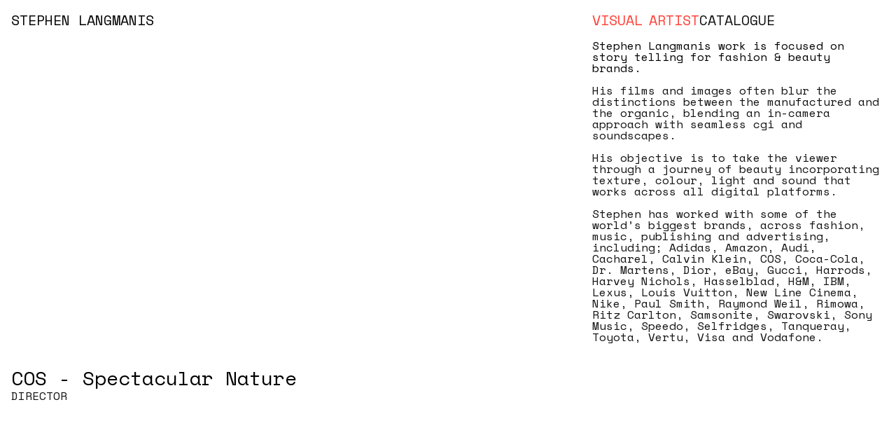

--- FILE ---
content_type: text/html
request_url: https://www.langmanis.com/
body_size: 3218
content:
<!DOCTYPE html>
<html lang="en">
  <head>
    <meta charset="UTF-8" />
    <meta name="viewport" content="width=device-width, initial-scale=1.0" />
    <title>Stephen Langmanis</title>

    <!-- Google Fonts -->
    <link rel="preconnect" href="https://fonts.googleapis.com" />
    <link rel="preconnect" href="https://fonts.gstatic.com" crossorigin />
    <link
      href="https://fonts.googleapis.com/css2?family=Space+Mono:ital,wght@0,400;0,700;1,400;1,700&display=swap"
      rel="stylesheet"
    />

    <!-- Slick Slider -->
    <link rel="stylesheet" href="css/slick-theme.css" />
    <link rel="stylesheet" href="css/slick.css" />

    <!-- Reset -->
    <link rel="stylesheet" href="css/reset.css" />

    <!-- Main -->
    <link rel="stylesheet" href="css/main.css" />
  </head>
  <body>
    <div class="decoration"></div>
    <div class="site-wrapper">
      <div class="about">
        <div class="categories">
          <ul class="tabs">
            <li class="active">
              <button data-section="dop">Visual Artist</button>
            </li>
            <li>
              <button data-section="va">Catalogue</button>
            </li>
          </ul>
          <div class="categories-content">
            <div class="content active" data-section="dop">
              <p></p>
                Stephen Langmanis work is focused on story telling for fashion & beauty brands.
              </p>

              <p>
                His films and images often blur the distinctions between the manufactured and 
                the organic, blending an in-camera approach with seamless cgi and soundscapes. 
              </p>
              
			  <p>
                His objective is to take the viewer through a journey of beauty incorporating 
                texture, colour, light and sound that works across all digital platforms.
              </p>
              
              <p>
                Stephen has worked with some of the world’s biggest brands, across fashion, music, publishing 
                and advertising, including; Adidas, Amazon, Audi, Cacharel, Calvin Klein, COS, Coca-Cola, 
                Dr. Martens, Dior, eBay, Gucci, Harrods, Harvey Nichols, Hasselblad, H&M, IBM, Lexus, Louis Vuitton, 
                New Line Cinema, Nike, Paul Smith, Raymond Weil, Rimowa, Ritz Carlton, Samsonite, Swarovski, 
                Sony Music, Speedo, Selfridges, Tanqueray, Toyota, Vertu, Visa and Vodafone.
              </p>

             

              <p></p>
            </div>
            <div class="content" data-section="va">
              <div class="filters">
                <button class="filter" data-category-filter="all">All</button>
                <button class="filter" data-category-filter="director">Director</button>
                <button class="filter" data-category-filter="director-of-photography">Director of Photography</button>
                <button class="filter" data-category-filter="photography">Photography</button>
                <button class="filter" data-category-filter="va">Visual Artist</button>
              </div>
              ⟶
              <a target="_blank" href="https://www.instagram.com/langmanis/"
                >Instagram</a
              >
              <p>
                ⟶
                <a
                  href="mailto:studio@langmanis.com?Subject=Hello Steve!"
                  target="_top"
                  >studio@langmanis.com</a
                >
              </p>
              <p>6 Ludgate Square <br />London <br />EC4M 7AS<br />UK</p>
            </div>
          </div>
        </div>
      </div>
      <div id="showcase" class="showcase">
        <h1>
          <span>Stephen Langmanis</span> <button class="to-top">^</button>
        </h1>
        
         <!-- Section COS - Specatular Nature content goes here -->
        <section data-category="director">
          <div class="showcase-gallery">
            <div class="showcase-items">
              <div class="showcase-item">
                <div class="wistia_responsive_padding">
                  <div class="wistia_responsive_wrapper">
                    <div
                      class="wistia_embed wistia_async_kgytzbphk6 seo=false videoFoam=true"
                    >
                      &nbsp;
                    </div>
                  </div>
                </div>
              </div>
            </div>
          </div>
          <div class="description">
            <h3>COS - Spectacular Nature</h3>
            <p>DIRECTOR</p>
          </div>
        </section>
        <!-- End of section COS - Specatular Nature -->
        
        <!-- Section Columbine Goldsmith - Dior content goes here -->
        <section data-category="director-of-photography">
          <div class="showcase-gallery">
            <div class="showcase-items">
              <div class="showcase-item">
                <div class="wistia_responsive_padding">
                  <div class="wistia_responsive_wrapper">
                    <div
                      class="wistia_embed wistia_async_bqdierkj59 seo=false videoFoam=true"
                    >
                      &nbsp;
                    </div>
                  </div>
                </div>
              </div>
            </div>
          </div>
          <div class="description">
            <h3>Columbine Goldsmith - Dior</h3>
            <p>DIRECTOR OF PHOTOGRAPHY</p>
          </div>
        </section>
        <!-- End of section Columbine Goldsmith - Dior -->
        
        <!-- Section Dr Martens with Agyness Dean content goes here -->
        <section data-category="director">
          <div class="showcase-gallery">
            <div class="showcase-items">
              <div class="showcase-item">
                <div class="wistia_responsive_padding">
                  <div class="wistia_responsive_wrapper">
                    <div
                      class="wistia_embed wistia_async_s8d58f29yh seo=false videoFoam=true"
                    >
                      &nbsp;
                    </div>
                  </div>
                </div>
              </div>
            </div>
          </div>
          <div class="description">
            <h3>Dr Martens with Agyness Dean</h3>
            <p>DIRECTOR</p>
          </div>
        </section>
        <!-- End of section Dr Martens with Agyness Dean -->
        
        <!-- Section Owen Silverwood - Ritz-Carlton content goes here -->
        <section data-category="director-of-photography">
          <div class="showcase-gallery">
            <div class="showcase-items">
              <div class="showcase-item">
                <div class="wistia_responsive_padding">
                  <div class="wistia_responsive_wrapper">
                    <div
                      class="wistia_embed wistia_async_5d0zdli3z7 seo=false videoFoam=true"
                    >
                      &nbsp;
                    </div>
                  </div>
                </div>
              </div>
            </div>
          </div>
          <div class="description">
            <h3>Owen Silverwood: Ritz-Carlton</h3>
            <p>DIRECTOR OF PHOTOGRAPHY</p>
          </div>
        </section>
        <!-- End of section Owen Silverwood - Ritz-Carlton -->

        <!-- Section Mr Porter - Keeping Time content goes here -->
        <section data-category="director">
          <div class="showcase-gallery">
            <div class="showcase-items">
              <div class="showcase-item">
                <div class="wistia_responsive_padding">
                  <div class="wistia_responsive_wrapper">
                    <div
                      class="wistia_embed wistia_async_fun1tt3494 seo=false videoFoam=true"
                    >
                      &nbsp;
                    </div>
                  </div>
                </div>
              </div>
            </div>
          </div>
          <div class="description">
            <h3>Mr Porter - Keeping Time</h3>
            <p>DIRECTOR</p>
          </div>
        </section>
        <!-- End of section Mr Porter - Keeping Time -->
        
        <!-- Section William & Son - MYA content goes here -->
        <section data-category="director-of-photography">
          <div class="showcase-gallery">
            <div class="showcase-items">
              <div class="showcase-item">
                <div class="wistia_responsive_padding">
                  <div class="wistia_responsive_wrapper">
                    <div
                      class="wistia_embed wistia_async_mflsn4agkv seo=false videoFoam=true"
                    >
                      &nbsp;
                    </div>
                  </div>
                </div>
              </div>
            </div>
          </div>
          <div class="description">
            <h3>William & Son - MYA</h3>
            <p>DIRECTOR</p>
          </div>
        </section>
        <!-- End of section William & Son - MYA -->
        
         <!-- Section Barbara Donninelli - Vogue Me content goes here -->
        <section data-category="director-of-photography">
          <div class="showcase-gallery">
            <div class="showcase-items">
              <div class="showcase-item">
                <div class="wistia_responsive_padding">
                  <div class="wistia_responsive_wrapper">
                    <div
                      class="wistia_embed wistia_async_7ure978lgm seo=false videoFoam=true"
                    >
                      &nbsp;
                    </div>
                  </div>
                </div>
              </div>
            </div>
          </div>
          <div class="description">
            <h3>Barbara Donninelli - Vogue Me</h3>
            <p>DIRECTOR OF PHOTOGRAPHY</p>
          </div>
        </section>
        <!-- End of section Barbara Donninelli - Vogue Me -->
        
        <!-- Section Nick Knight - Craig Green content goes here -->
        <section data-category="director-of-photography">
          <div class="showcase-gallery">
            <div class="showcase-items">
              <div class="showcase-item">
                <div class="wistia_responsive_padding">
                  <div class="wistia_responsive_wrapper">
                    <div
                      class="wistia_embed wistia_async_j0ceaql1ao seo=false videoFoam=true"
                    >
                      &nbsp;
                    </div>
                  </div>
                </div>
              </div>
            </div>
          </div>
          <div class="description">
            <h3>Nick Knight: Craig Green</h3>
            <p>DIRECTOR OF PHOTOGRAPHY</p>
          </div>
        </section>
        <!-- End of section Nick Knight - Craig Green -->

        <!-- Section Paul Smith - Campaign Films content goes here -->
        <section data-category="director">
          <div class="showcase-gallery">
            <div class="showcase-items">
              <div class="showcase-item">
                <div class="wistia_responsive_padding">
                  <div class="wistia_responsive_wrapper">
                    <div
                      class="wistia_embed wistia_async_3l1md9a2cl seo=false videoFoam=true"
                    >
                      &nbsp;
                    </div>
                  </div>
                </div>
              </div>
            </div>
          </div>
          <div class="description">
            <h3>Paul Smith - Campaign Films</h3>
            <p>DIRECTOR</p>
          </div>
        </section>
        <!-- End of section Paul Smith - Campaign Films -->
        
         <!-- Section Rick Guest - IKEA Art Event 2019 content goes here -->
        <section data-category="director-of-photography">
          <div class="showcase-gallery">
            <div class="showcase-items">
              <div class="showcase-item">
                <div class="wistia_responsive_padding">
                  <div class="wistia_responsive_wrapper">
                    <div
                      class="wistia_embed wistia_async_tmm22x685a seo=false videoFoam=true"
                    >
                      &nbsp;
                    </div>
                  </div>
                </div>
              </div>
            </div>
          </div>
          <div class="description">
            <h3>Rick Guest - IKEA Art Event 2019</h3>
            <p>DIRECTOR OF PHOTOGRAPHY</p>
          </div>
        </section>
        <!-- End of section Rick Guest - IKEA Art Event 2019 -->

        <!-- Section Swami's - Portrait of a Surfer content goes here -->
        <section data-category="director">
          <div class="showcase-gallery">
            <div class="showcase-items">
              <div class="showcase-item">
                <div class="wistia_responsive_padding">
                  <div class="wistia_responsive_wrapper">
                    <div
                      class="wistia_embed wistia_async_hiqcmplhic seo=false videoFoam=true"
                    >
                      &nbsp;
                    </div>
                  </div>
                </div>
              </div>
            </div>
          </div>
          <div class="description">
            <h3>Swami's - Portrait of a Surfer</h3>
            <p>DIRECTOR</p>
          </div>
        </section>
        <!-- End of section Swami's - Portrait of a Surfer Films -->
        
          <!-- Section Agnes Lloyd-Platt - Look Twice content goes here -->
        <section data-category="director-of-photography">
          <div class="showcase-gallery">
            <div class="showcase-items">
              <div class="showcase-item">
                <div class="wistia_responsive_padding">
                  <div class="wistia_responsive_wrapper">
                    <div
                      class="wistia_embed wistia_async_xkcqu5bniz seo=false videoFoam=true"
                    >
                      &nbsp;
                    </div>
                  </div>
                </div>
              </div>
            </div>
          </div>
          <div class="description">
            <h3>Agnes Lloyd-Platt - Look Twice</h3>
            <p>DIRECTOR OF PHOTOGRAPHY</p>
          </div>
        </section>
        <!-- End of section Agnes Lloyd-Platt - Look Twice -->

        <!-- Section Hasselblad Lunar - Roberto Cavalli content goes here -->
        <section data-category="director">
          <div class="showcase-gallery">
            <div class="showcase-items">
              <div class="showcase-item">
                <div class="wistia_responsive_padding">
                  <div class="wistia_responsive_wrapper">
                    <div
                      class="wistia_embed wistia_async_usc9yjbg0g seo=false videoFoam=true"
                    >
                      &nbsp;
                    </div>
                  </div>
                </div>
              </div>
            </div>
          </div>
          <div class="description">
            <h3>Hasselblad Lunar - Roberto Cavalli</h3>
            <p>DIRECTOR</p>
          </div>
        </section>
        <!-- End of section Hasselblad Lunar - Roberto Cavalli Films -->

        <!-- Section Hasselblad Hasselblad Lunar - J-Craft content goes here -->
        <section data-category="director">
          <div class="showcase-gallery">
            <div class="showcase-items">
              <div class="showcase-item">
                <div class="wistia_responsive_padding">
                  <div class="wistia_responsive_wrapper">
                    <div
                      class="wistia_embed wistia_async_tokm0qebbn seo=false videoFoam=true"
                    >
                      &nbsp;
                    </div>
                  </div>
                </div>
              </div>
            </div>
          </div>
          <div class="description">
            <h3>Hasselblad Lunar - J-Craft</h3>
            <p>DIRECTOR</p>
          </div>
        </section>
        <!-- End of section Hasselblad Lunar - J-Craft Films -->
        
         <!-- Section Jack Davidson - In The Night Kitchen content goes here -->
        <section data-category="director-of-photography">
          <div class="showcase-gallery">
            <div class="showcase-items">
              <div class="showcase-item">
                <div class="wistia_responsive_padding">
                  <div class="wistia_responsive_wrapper">
                    <div
                      class="wistia_embed wistia_async_nrcplcbmvb seo=false videoFoam=true"
                    >
                      &nbsp;
                    </div>
                  </div>
                </div>
              </div>
            </div>
          </div>
          <div class="description">
            <h3>Jack Davidson - In The Night Kitchen</h3>
            <p>DIRECTOR OF PHOTOGRAPHY</p>
          </div>
        </section>
        <!-- End of section Jack Davidson - In The Night Kitchen -->


        <!-- Section Sea Spray content goes here -->
        <section data-category="photography">
          <div class="showcase-gallery">
            <div class="showcase-items">
              <div class="showcase-item">
                <img
                  src="images/costal/costal_3.jpg"
                  alt="show case image 01"
                  loading="lazy"
                />
              </div>
              <div class="showcase-item">
                <img
                  src="images/costal/costal_5.jpg"
                  alt="show case image 02"
                  loading="lazy"
                />
              </div>
              <div class="showcase-item">
                <img
                  src="images/costal/costal_7.jpg"
                  alt="show case image 01"
                  loading="lazy"
                />
              </div>
              <div class="showcase-item">
                <img
                  src="images/costal/costal_8.jpg"
                  alt="show case image 01"
                  loading="lazy"
                />
              </div>
              <div class="showcase-item">
                <img
                  src="images/costal/costal_9.jpg"
                  alt="show case image 01"
                  loading="lazy"
                />
              </div>
              <div class="showcase-item">
                <img
                  src="images/costal/costal_10.jpg"
                  alt="show case image 01"
                  loading="lazy"
                />
              </div>
              <div class="showcase-item">
                <img
                  src="images/costal/costal_11.jpg"
                  alt="show case image 01"
                  loading="lazy"
                />
              </div>
              <div class="showcase-item">
                <div class="wistia_responsive_padding">
                  <div class="wistia_responsive_wrapper">
                    <div
                      class="wistia_embed wistia_async_ws0b0lte4r seo=false videoFoam=true"
                    >
                      &nbsp;
                    </div>
                  </div>
                </div>
              </div>
            </div>
          </div>
          <div class="description">
            <h3>Sea Spray</h3>
            <p>PHOTOGRAPHER</p>
          </div>
        </section>
        <!-- End of section Sea Spray -->

        <!-- Section The Big Chill content goes here -->
        <section data-category="director">
          <div class="showcase-gallery">
            <div class="showcase-items">
              <div class="showcase-item">
                <div class="wistia_responsive_padding">
                  <div class="wistia_responsive_wrapper">
                    <div
                      class="wistia_embed wistia_async_q9cbyj0t6c seo=false videoFoam=true"
                    >
                      &nbsp;
                    </div>
                  </div>
                </div>
              </div>
            </div>
          </div>
          <div class="description">
            <h3>The Big Chill</h3>
            <p>DIRECTOR</p>
          </div>
        </section>
        <!-- End of section The Big Chill Films -->

        <!-- Section Shift of Consciousness content goes here -->
        <section data-category="director">
          <div class="showcase-gallery">
            <div class="showcase-items">
              <div class="showcase-item">
                <div class="wistia_responsive_padding">
                  <div class="wistia_responsive_wrapper">
                    <div
                      class="wistia_embed wistia_async_ji7s21qqj7 seo=false videoFoam=true"
                    >
                      &nbsp;
                    </div>
                  </div>
                </div>
              </div>
            </div>
          </div>
          <div class="description">
            <h3>Shift of Consciousness</h3>
            <p>DIRECTOR</p>
          </div>
        </section>
        <!-- End of section Shift of Consciousness Films -->

        <!-- Section Awake content goes here -->
        <section data-category="va">
          <div class="showcase-gallery">
            <div class="showcase-items">
              <div class="showcase-item">
                <img
                  src="images/awake/awake-01.jpg"
                  alt="Awake 01"
                  loading="lazy"
                />
              </div>
              <div class="showcase-item">
                <img
                  src="images/awake/awake_board_walk.mp4"
                  alt="Boardwalk"
                  loading="lazy"
                />
              </div>
              <div class="showcase-item">
                <img
                  src="images/awake/awake-02.jpg"
                  alt="Awake 02"
                  loading="lazy"
                />
              </div>
              <div class="showcase-item">
                <img
                  src="images/awake/awake-03.jpg"
                  alt="Awake 03"
                  loading="lazy"
                />
              </div>
              <div class="showcase-item">
                <img
                  src="images/awake/awake_feeding_the_birds.mp4"
                  alt="Feeding the Birds"
                  loading="lazy"
                />
              </div>
              <div class="showcase-item">
                <img
                  src="images/awake/awake-04.jpg"
                  alt="Awake 04"
                  loading="lazy"
                />
              </div>
              <div class="showcase-item">
                <img
                  src="images/awake/awake_flight.mp4"
                  alt="Flight"
                  loading="lazy"
                />
              </div>
              <div class="showcase-item">
                <div class="wistia_responsive_padding">
                  <div class="wistia_responsive_wrapper">
                    <div
                      class="wistia_embed wistia_async_ws0b0lte4r seo=false videoFoam=true"
                    >
                      &nbsp;
                    </div>
                  </div>
                </div>
              </div>
            </div>
          </div>
          <div class="description">
            <h3>Awake</h3>
            <p>VISUAL ARTIST</p>
          </div>
        </section>
        <!-- End of section Awake -->

        <!-- Section Cindy Bruna content goes here -->
        <section data-category="photography">
          <div class="showcase-gallery">
            <div class="showcase-items">
              <div class="showcase-item">
                <img
                  src="images/cindy_bruna/cindy_bruna_01a.jpg"
                  alt="Cindy Bruna"
                  loading="lazy"
                />
              </div>
              <div class="showcase-item">
                <img
                  src="images/cindy_bruna/cindy_bruna_01b.jpg"
                  alt="Cindy Bruna"
                  loading="lazy"
                />
              </div>
              <div class="showcase-item">
                <img
                  src="images/cindy_bruna/cindy_bruna_celine.mp4"
                  alt="Cindy Bruna"
                  loading="lazy"
                />
              </div>
              <div class="showcase-item">
                <img
                  src="images/cindy_bruna/cindy_bruna_02a.jpg"
                  alt="Cindy Bruna"
                  loading="lazy"
                />
              </div>
              <div class="showcase-item">
                <img
                  src="images/cindy_bruna/cindy_bruna_02b.jpg"
                  alt="Cindy Bruna"
                  loading="lazy"
                />
              </div>
              <div class="showcase-item">
                <img
                  src="images/cindy_bruna/cindy_bruna_nike.mp4"
                  alt="Cindy Bruna"
                  loading="lazy"
                />
              </div>
              <div class="showcase-item">
                <img
                  src="images/cindy_bruna/cindy_bruna_03a.jpg"
                  alt="Cindy Bruna"
                  loading="lazy"
                />
              </div>
              <div class="showcase-item">
                <img
                  src="images/cindy_bruna/cindy_bruna_03b.jpg"
                  alt="Cindy Bruna"
                  loading="lazy"
                />
              </div>
              <div class="showcase-item">
                <img
                  src="images/cindy_bruna/cindy_bruna_prada.mp4"
                  alt="Cindy Bruna"
                  loading="lazy"
                />
              </div>
              <div class="showcase-item">
                <img
                  src="images/cindy_bruna/cindy_bruna_04a.jpg"
                  alt="Cindy Bruna"
                  loading="lazy"
                />
              </div>
              <div class="showcase-item">
                <img
                  src="images/cindy_bruna/cindy_bruna_04b.jpg"
                  alt="Cindy Bruna"
                  loading="lazy"
                />
              </div>
              <div class="showcase-item">
                <div class="wistia_responsive_padding">
                  <div class="wistia_responsive_wrapper">
                    <div
                      class="wistia_embed wistia_async_ws0b0lte4r seo=false videoFoam=true"
                    >
                      &nbsp;
                    </div>
                  </div>
                </div>
              </div>
            </div>
          </div>
          <div class="description">
            <h3>Cindy Bruna</h3>
            <p>PHOTOGRAPHER</p>
          </div>
        </section>
        <!-- End of section Cindy Bruna -->

        <!-- Section Chloe content goes here -->
        <section data-category="photography">
          <div class="showcase-gallery">
            <div class="showcase-items">
              <div class="showcase-item">
                <img
                  src="images/chloe/chloe_01.jpg"
                  alt="Chloe"
                  loading="lazy"
                />
              </div>
              <div class="showcase-item">
                <img
                  src="images/chloe/chloe_02.jpg"
                  alt="Chloe"
                  loading="lazy"
                />
              </div>
              <div class="showcase-item">
                <img
                  src="images/chloe/chloe_03.jpg"
                  alt="Chloe"
                  loading="lazy"
                />
              </div>
              <div class="showcase-item">
                <img
                  src="images/chloe/chloe_04.jpg"
                  alt="Chloe"
                  loading="lazy"
                />
              </div>
              <div class="showcase-item">
                <img
                  src="images/chloe/chloe_05.jpg"
                  alt="Chloe"
                  loading="lazy"
                />
              </div>
              <div class="showcase-item">
                <img
                  src="images/chloe/chloe_06.jpg"
                  alt="Chloe"
                  loading="lazy"
                />
              </div>
            </div>
          </div>
          <div class="description">
            <h3>Chloe</h3>
            <p>PHOTOGRAPHER</p>
          </div>
        </section>
        <!-- End of section Chloe -->

        <!-- Section Island Girl content goes here -->
        <section data-category="photography">
          <div class="showcase-gallery">
            <div class="showcase-items">
              <div class="showcase-item">
                <img
                  src="images/island-girl/island-girl-1.jpg"
                  alt="Island Girl"
                  loading="lazy"
                />
              </div>
              <div class="showcase-item">
                <img
                  src="images/island-girl/island-girl-2a.jpg"
                  alt="Island Girl"
                  loading="lazy"
                />
              </div>
              <div class="showcase-item">
                <img
                  src="images/island-girl/island-girl-2b.jpg"
                  alt="Island Girl"
                  loading="lazy"
                />
              </div>
              <div class="showcase-item">
                <img
                  src="images/island-girl/island-girl-3a.jpg"
                  alt="Island Girl"
                  loading="lazy"
                />
              </div>
              <div class="showcase-item">
                <img
                  src="images/island-girl/island-girl-3b.jpg"
                  alt="Island Girl"
                  loading="lazy"
                />
              </div>
              <div class="showcase-item">
                <img
                  src="images/island-girl/island-girl-4.jpg"
                  alt="Island Girl"
                  loading="lazy"
                />
              </div>
            </div>
          </div>
          <div class="description">
            <h3>Island Girl</h3>
            <p>PHOTOGRAPHER</p>
          </div>
        </section>
        <!-- End of section Island Girl -->

        <!-- Section Learning To Fly content goes here -->
        <section data-category="va">
          <div class="showcase-gallery">
            <div class="showcase-items">
              <div class="showcase-item">
                <img
                  src="images/learning-to-fly/learning-to-fly-01.mov"
                  alt="Learning to Fly"
                  loading="lazy"
                />
              </div>
              <div class="showcase-item">
                <img
                  src="images/learning-to-fly/learning-to-fly-02.mov"
                  alt="Learning to Fly"
                  loading="lazy"
                />
              </div>
              <div class="showcase-item">
                <img
                  src="images/learning-to-fly/learning-to-fly-03.mov"
                  alt="Learning to Fly"
                  loading="lazy"
                />
              </div>
            </div>
          </div>
          <div class="description">
            <h3>Learning To Fly</h3>
            <p>VISUAL ARTIST</p>
          </div>
        </section>
        <!-- End of section Learning To Fly-->

        <!-- Section Rocking the Bars content goes here -->
        <section data-category="photography">
          <div class="showcase-gallery">
            <div class="showcase-items">
              <div class="showcase-item">
                <img
                  src="images/rockin-the-bars/rockin-the-bars-04.jpg"
                  alt="Rocking the Bars"
                  loading="lazy"
                />
              </div>
              <div class="showcase-item">
                <img
                  src="images/rockin-the-bars/rockin-the-bars-01.gif"
                  alt="Rocking the Bars"
                  loading="lazy"
                />
              </div>
              <div class="showcase-item">
                <img
                  src="images/rockin-the-bars/rockin-the-bars-02.gif"
                  alt="Rocking the Bars"
                  loading="lazy"
                />
              </div>
              <div class="showcase-item">
                <img
                  src="images/rockin-the-bars/rockin-the-bars-03.gif"
                  alt="Rocking the Bars"
                  loading="lazy"
                />
              </div>
              <div class="showcase-item">
                <img
                  src="images/rockin-the-bars/rockin-the-bars-05.jpg"
                  alt="Rocking the Bars"
                  loading="lazy"
                />
              </div>
            </div>
          </div>
          <div class="description">
            <h3>Rocking the Bars</h3>
            <p>PHOTOGRAPHER</p>
          </div>
        </section>
        <!-- End of section Rocking the Bars-->

        <!-- Section Vita Kan content goes here -->
        <section data-category="va">
          <div class="showcase-gallery">
            <div class="showcase-items">
              <div class="showcase-item">
                <img
                  src="images/vita_kan/vita_01.jpg"
                  alt="Vita Kan"
                  loading="lazy"
                />
              </div>
              <div class="showcase-item">
                <img
                  src="images/vita_kan/vita_iceland.mov"
                  alt="Vita Kan"
                  loading="lazy"
                />
              </div>
              <div class="showcase-item">
                <img
                  src="images/vita_kan/vita_london.mov"
                  alt="Vita Kan"
                  loading="lazy"
                />
              </div>
              <div class="showcase-item">
                <img
                  src="images/vita_kan/vita_02.jpg"
                  alt="Vita Kan"
                  loading="lazy"
                />
              </div>
              <div class="showcase-item">
                <img
                  src="images/vita_kan/vita_nest.mov"
                  alt="Vita Kan"
                  loading="lazy"
                />
              </div>
            </div>
          </div>
          <div class="description">
            <h3>Vita Kan</h3>
            <p>VISUAL ARTIST</p>
          </div>
        </section>
        <!-- End of section Vita Kan-->

        <!-- Section Lost House content goes here -->
        <section data-category="va">
          <div class="showcase-gallery">
            <div class="showcase-items">
              <div class="showcase-item">
                <img
                  src="images/the_lost_house/the_lost_house_01.jpg"
                  alt="Lost House"
                  loading="lazy"
                />
              </div>
              <div class="showcase-item">
                <img
                  src="images/the_lost_house/the_lost_house_02.jpg"
                  alt="Lost House"
                  loading="lazy"
                />
              </div>
              <div class="showcase-item">
                <img
                  src="images/the_lost_house/the_lost_house_03.gif"
                  alt="Lost House"
                  loading="lazy"
                />
              </div>
              <div class="showcase-item">
                <img
                  src="images/the_lost_house/the_lost_house_04.jpg"
                  alt="Lost House"
                  loading="lazy"
                />
              </div>
              <div class="showcase-item">
                <img
                  src="images/the_lost_house/the_lost_house_05.jpg"
                  alt="Lost House"
                  loading="lazy"
                />
              </div>
              <div class="showcase-item">
                <img
                  src="images/the_lost_house/the_lost_house_06.gif"
                  alt="Lost House"
                  loading="lazy"
                />
              </div>
            </div>
          </div>
          <div class="description">
            <h3>Lost House</h3>
            <p>VISUAL ARTIST</p>
          </div>
        </section>
        <!-- End of section Lost House-->

        <!-- Section Double Dutch content goes here -->
        <section data-category="va">
          <div class="showcase-gallery">
            <div class="showcase-items">
              <div class="showcase-item">
                <img
                  src="images/double-dutch/double_dutch_01.mov"
                  alt="Double Dutch"
                  loading="lazy"
                />
              </div>
              <div class="showcase-item">
                <img
                  src="images/double-dutch/double_dutch_02.mov"
                  alt="Double Dutch"
                  loading="lazy"
                />
              </div>
              <div class="showcase-item">
                <img
                  src="images/double-dutch/double_dutch_03.mov"
                  alt="Double Dutch"
                  loading="lazy"
                />
              </div>
              <div class="showcase-item">
                <img
                  src="images/double-dutch/double_dutch_04.mov"
                  alt="Double Dutch"
                  loading="lazy"
                />
              </div>
              <div class="showcase-item">
                <img
                  src="images/double-dutch/double_dutch_05.mov"
                  alt="Double Dutch"
                  loading="lazy"
                />
              </div>
              <div class="showcase-item">
                <img
                  src="images/double-dutch/double_dutch_06.mov"
                  alt="Double Dutch"
                  loading="lazy"
                />
              </div>
              <div class="showcase-item">
                <img
                  src="images/double-dutch/double_dutch_07.mov"
                  alt="Double Dutch"
                  loading="lazy"
                />
              </div>
            </div>
          </div>
          <div class="description">
            <h3>Double Dutch</h3>
            <p>VISUAL ARTIST</p>
          </div>
        </section>
        <!-- End of section Double Dutch-->
        
      

<!-- Section Agnes Lloyd-Platt - Look Twice content goes here -->
        <section data-category="director-of-photography">
          <div class="showcase-gallery">
            <div class="showcase-items">
              <div class="showcase-item">
                <div class="wistia_responsive_padding">
                  <div class="wistia_responsive_wrapper">
                    <div
                      class="wistia_embed wistia_async_xkcqu5bniz seo=false videoFoam=true"
                    >
                      &nbsp;
                    </div>
                  </div>
                </div>
              </div>
            </div>
          </div>
          <div class="description">
            <h3>Agnes Lloyd-Platt - Look Twice</h3>
            <p>DIRECTOR OF PHOTOGRAPHY</p>
          </div>
        </section>
        <!-- End of section Agnes Lloyd-Platt - Look Twice -->
       
      <!-- Section Rick Guest - Tanqueray content goes here -->
        <section data-category="director-of-photography">
          <div class="showcase-gallery">
            <div class="showcase-items">
              <div class="showcase-item">
                <div class="wistia_responsive_padding">
                  <div class="wistia_responsive_wrapper">
                    <div
                      class="wistia_embed wistia_async_ws3ymhzyvn seo=false videoFoam=true"
                    >
                      &nbsp;
                    </div>
                  </div>
                </div>
              </div>
            </div>
          </div>
          <div class="description">
            <h3>Rick Guest - Tanqueray</h3>
            <p>DIRECTOR OF PHOTOGRAPHY</p>
          </div>
        </section>
        <!-- End of section Rick Guest - Tanqueray -->
        
         <!-- Section John Malkovich -The Log Lady content goes here -->
        <section data-category="director-of-photography">
          <div class="showcase-gallery">
            <div class="showcase-items">
              <div class="showcase-item">
                <div class="wistia_responsive_padding">
                  <div class="wistia_responsive_wrapper">
                    <div
                      class="wistia_embed wistia_async_jqst6c8zbd seo=false videoFoam=true"
                    >
                      &nbsp;
                    </div>
                  </div>
                </div>
              </div>
            </div>
          </div>
          <div class="description">
            <h3>John Malkovich -The Log Lady</h3>
            <p>DIRECTOR OF PHOTOGRAPHY</p>
          </div>
        </section>
        <!-- End of section John Malkovich -The Log Lady -->

        <!-- Section Rick Guest - Lexus content goes here -->
        <section data-category="director-of-photography">
          <div class="showcase-gallery">
            <div class="showcase-items">
              <div class="showcase-item">
                <div class="wistia_responsive_padding">
                  <div class="wistia_responsive_wrapper">
                    <div
                      class="wistia_embed wistia_async_bfbnf342u8 seo=false videoFoam=true"
                    >
                      &nbsp;
                    </div>
                  </div>
                </div>
              </div>
            </div>
          </div>
          <div class="description">
            <h3>Rick Guest - Lexus</h3>
            <p>DIRECTOR OF PHOTOGRAPHY</p>
          </div>
        </section>
        <!-- End of section Rick Guest - Lexus -->
   
        <!-- Section Leandro Farina - Incidence content goes here -->
        <section data-category="director-of-photography">
          <div class="showcase-gallery">
            <div class="showcase-items">
              <div class="showcase-item">
                <div class="wistia_responsive_padding">
                  <div class="wistia_responsive_wrapper">
                    <div
                      class="wistia_embed wistia_async_joa3j0zu95 seo=false videoFoam=true"
                    >
                      &nbsp;
                    </div>
                  </div>
                </div>
              </div>
            </div>
          </div>
          <div class="description">
            <h3>Leandro Farina - Incidence</h3>
            <p>DIRECTOR OF PHOTOGRAPHY</p>
          </div>
        </section>
        <!-- End of section Leandro Farina - Incidence -->

        <!-- Section Jamie Morgan - Vogue content goes here -->
        <section data-category="director-of-photography">
          <div class="showcase-gallery">
            <div class="showcase-items">
              <div class="showcase-item">
                <div class="wistia_responsive_padding">
                  <div class="wistia_responsive_wrapper">
                    <div
                      class="wistia_embed wistia_async_wzlq0e9vhc seo=false videoFoam=true"
                    >
                      &nbsp;
                    </div>
                  </div>
                </div>
              </div>
            </div>
          </div>
          <div class="description">
            <h3>Jamie Morgan - Vogue</h3>
            <p>DIRECTOR OF PHOTOGRAPHY</p>
          </div>
        </section>
        <!-- End of section Jamie Morgan - Vogue -->  
        
        <!-- Section camille content goes here -->
        <section data-category="va">
          <div class="showcase-gallery">
            <div class="showcase-items">
              <div class="showcase-item">
                <img
                  src="images/camille/camille_desjardins_04_038.jpg"
                  alt="Camille"
                  loading="lazy"
                />
              </div>
              <div class="showcase-item">
                <img
                  src="images/camille/camille_rocks_sea_001.mov"
                  alt="Camille"
                  loading="lazy"
                />
              </div>
              <div class="showcase-item">
                <img
                  src="images/camille/camille_desjardins_05_113.jpg"
                  alt="Camille"
                  loading="lazy"
                />
              </div>
              <div class="showcase-item">
                <img
                  src="images/camille/camille_miami_001.mov"
                  alt="Camille"
                  loading="lazy"
                />
              </div>
              <div class="showcase-item">
                <img
                  src="images/camille/camille_desjardins_03_026.jpg"
                  alt="Camille"
                  loading="lazy"
                />
              </div>
              <div class="showcase-item">
                <img
                  src="images/camille/camille_rocks_sea_001.mov"
                  alt="Camille"
                  loading="lazy"
                />
                </div>
              <div class="showcase-item">
                <img
                  src="images/camille/camille_desjardins_03_066.jpg"
                  alt="Camille"
                  loading="lazy"
                />
              </div>
            </div>
          </div>
          <div class="description">
            <h3>Camille</h3>
            <p>VISUAL ARTIST</p>
          </div>
        </section>
        <!-- End of section Camille-->
        
        <!-- Section Aimme content goes here -->
        <section data-category="photography">
          <div class="showcase-gallery">
            <div class="showcase-items">
              <div class="showcase-item">
                <img
                  src="images/aimee/aimee_byrne_01_097.jpg"
                  alt="Aimme"
                  loading="lazy"
                />
              </div>
              <div class="showcase-item">
                <img
                  src="images/aimee/aimee_byrne_03_025.jpg"
                  alt="Aimme"
                  loading="lazy"
                />
              </div>
              <div class="showcase-item">
                <img
                  src="images/aimee/aimee_byrne_04_175.jpg"
                  alt="Aimme"
                  loading="lazy"
                />
              </div>
              <div class="showcase-item">
                <img
                  src="images/aimee/aimee_byrne_04_357.jpg"
                  alt="Aimme"
                  loading="lazy"
                />
              </div>
              <div class="showcase-item">
                <img
                  src="images/aimee/aimee_byrne_05_046.jpg"
                  alt="Aimme"
                  loading="lazy"
                />
              </div>
              <div class="showcase-item">
                <img
                  src="images/aimee/aimee_byrne_05_100.jpgv"
                  alt="Aimme"
                  loading="lazy"
                />
              </div>
            </div>
          </div>
          <div class="description">
            <h3>Aimme</h3>
            <p>PHOTOGRAPHY</p>
          </div>
        </section>
        <!-- End of section Aimme-->

        
      </div>
    </div>
    <script
      src="https://fast.wistia.com/embed/medias/bqdierkj59.jsonp"
      async
    ></script>
    <script
      src="https://fast.wistia.com/assets/external/E-v1.js"
      async
    ></script>
    <script src="js/jquery.3.7.0.min.js"></script>
    <script src="js/slick.min.js"></script>
    <script src="js/main.js"></script>
  </body>
</html>


--- FILE ---
content_type: text/css
request_url: https://www.langmanis.com/css/main.css
body_size: 1069
content:
*,
*::before,
*::after {
  box-sizing: border-box;
}

* {
  font-family: "Space Mono", sans-serif;
}

:root {
  --charcoal: #111;
  --red: #ff4136;
  --white: #ffffff;
}

html,
body {
  font-family: "Space Mono", monospace;
  font-weight: 400;
  font-style: normal;
  -webkit-text-size-adjust: 100%;
}

.site-wrapper {
  width: 100%;
  overflow-x: hidden;
  opacity: 0;
  background-color: transparent;
  transition: opacity 400ms ease, background-color 800ms ease;
}

.site-wrapper.revealed {
  opacity: 1;
  background-color: var(--white);
}

.decoration {
  height: 100vh;
  width: 100%;
  background: url("../images/showfilm-bckg2.JPG") no-repeat 50% 50% / cover;
  position: absolute;
  inset: 0;
  z-index: -1;
}

@media screen and (min-width: 1025px) {
  .site-wrapper {
    position: relative;
    height: 100vh;
    width: 100%;
    display: flex;
    overflow: hidden;
  }
}

/*-----------------------
    Typography
-----------------------*/
h1,
h2,
h3,
h4 {
  line-height: 1.25;
}

h1 {
  font-size: 2.25rem;
}

h2 {
  font-size: 1.75rem;
}

h3 {
  font-size: 1.5rem;
}

h4 {
  font-size: 1.25rem;
}

@media screen and (min-width: 1025px) {
  h1 {
    font-size: 2.25rem;
  }

  h2 {
    font-size: 2rem;
  }

  h3 {
    font-size: 1.75rem;
  }

  h4 {
    font-size: 1.5rem;
  }
}
/*-----------------------
    About
-----------------------*/
.about {
  padding: 1rem;
}

.about .tabs {
  display: flex;
  gap: 1rem;
  margin-bottom: 1rem;
}

.about .tabs button {
  padding: 0;
  text-transform: uppercase;
  background-color: transparent;
  border: none;
  cursor: pointer;
  transition: color 300ms ease;
  font-size: 1rem;
  line-height: 1.25;
  word-spacing: -0.2rem;
  color: var(--charcoal);
}

.about .tabs .active button {
  color: var(--red);
}

.about .tabs button:hover {
  text-decoration: underline;
}

.about .categories-content .content {
  display: none;
}

.about .categories-content .content.active {
  display: block;
}

.about .categories-content .content > * + * {
  font-size: 1rem;
  margin-top: 1rem;
}

.about .filters {
  display: flex;
  flex-direction: column;
  gap: 0.25rem;
  align-items: flex-start;
  margin-bottom: 1rem;
}

.about .filters button {
  cursor: pointer;
  font-weight: 400;
  background-color: transparent;
  border: 1px solid transparent;
  padding: 0.125rem 0;
  transition: color 300ms ease;
  font-family: "Space Mono", monospace;
  font-size: 1rem;
  line-height: 1.15;
  color: var(--charcoal);
}

.about .filters button.active {
  color: var(--red);
}

.about .filters button:hover {
  color: var(--red);
}

@media screen and (min-width: 1025px) {
  .about {
    width: 450px;
    max-width: 450px;
    flex: 0 0 450px;
    order: 2;
    height: 100vh;
    overflow-y: auto;
  }

  .about .tabs button {
    font-size: 1.25rem;
  }
}

@media screen and (min-width: 1600px) {
  .about {
    width: 600px;
    max-width: 600px;
    flex: 0 0 600px;
  }
}

/*-----------------------
    ShowCase
-----------------------*/
.showcase {
  padding: 1rem;
}

.showcase h1 {
  font-size: 1.25rem;
  line-height: 1.25;
  text-transform: uppercase;
  margin-bottom: 1rem;
}

.showcase section {
  position: relative;
  margin-bottom: 2rem;
}

.showcase-gallery {
  margin-bottom: 1rem;
}

.showcase-item {
  position: relative;
  aspect-ratio: 16 / 9;
}

.showcase-item img {
  display: block;
  position: absolute;
  left: 0;
  top: 0;
  width: 100%;
  height: 100%;
  object-fit: cover;
}

.showcase-gallery {
  position: relative;
}

.gallery-commands {
  display: flex;
  position: absolute;
  left: 0;
  top: 0;
  width: 100%;
  height: calc(100% - 80px);
  cursor: none;
}

.gallery-commands .command {
  width: 40%;
  max-width: 40%;
  flex: 0 0 40%;
  font-size: 2rem;
  line-height: 1.25;
  padding: 0.25rem;
  color: var(--charcoal);
  position: relative;
  opacity: 0;
}

.gallery-commands .command.reveal {
  opacity: 1;
}

.gallery-commands .command span {
  display: inline-flex;
  position: relative;
  z-index: 10;
  pointer-events: none;
}

.gallery-commands .no-command {
  width: 20%;
  max-width: 20%;
  flex: 0 0 20%;
}

.showcase h1 button {
  display: none;
  text-transform: uppercase;
  background-color: transparent;
  padding: 0;
  border: none;
  cursor: pointer;
}

@media screen and (min-width: 1025px) {
  .showcase {
    width: calc(100% - 450px);
    max-width: calc(100% - 450px);
    flex: 0 0 calc(100% - 450px);
    overflow-y: auto;
    overflow-x: hidden;
    padding-top: 57px;
    position: relative;
  }

  .showcase h1 {
    padding: 1rem 0;
    position: absolute;
    top: 0;
    left: auto;
    margin-bottom: 0;
    display: flex;
    align-items: center;
  }

  .showcase h1.revealed {
    position: fixed;
    width: calc(100% - 450px - 2rem);
    z-index: 10;
    background-color: white;
    animation: reveal 250ms linear 1;
  }

  .showcase h1.revealed button {
    display: inline-block;
    margin-left: auto;
    margin-right: 0.5rem;
  }
}

@media screen and (min-width: 1600px) {
  .showcase {
    width: calc(100% - 600px);
    max-width: calc(100% - 600px);
    flex: 0 0 calc(100% - 600px);
  }

  .showcase h1.revealed {
    width: calc(100% - 600px - 2rem);
  }
}

/*-----------------------
    Wistia
-----------------------*/
.wistia_responsive_padding {
  padding: 56.25% 0 0 0;
  position: relative;
}

.wistia_responsive_wrapper {
  height: 100%;
  left: 0;
  position: absolute;
  top: 0;
  width: 100%;
}

.wistia_embed {
  height: 100%;
  position: relative;
  width: 100%;
}

/*-----------------------
    Scrollbars
-----------------------*/
@media screen and (min-width: 1025px) {
  .has-scroll-bar::-webkit-scrollbar-thumb {
    background-color: #fff;
    border-radius: 4px;
    transition: background-color 300ms ease;
  }

  .has-scroll-bar::-webkit-scrollbar-track {
    background-color: #fff;
  }

  .has-scroll-bar::-webkit-scrollbar {
    width: 8px;
  }

  .has-scroll-bar:hover::-webkit-scrollbar-thumb {
    background: var(--charcoal);
  }
}

/*-----------------------
    Helpers / Resets
-----------------------*/
button {
  font-family: "Space Mono", monospace;
  font-weight: 400;
  font-style: normal;
}

.img-responsive {
  display: block;
  max-width: 100%;
  height: auto;
}

ul {
  list-style-type: none;
  padding: 0;
  margin: 0;
}

a {
  color: var(--charcoal);
}

a:hover {
  text-decoration: underline;
}

p {
  color: var(--charcoal);
}

@keyframes reveal {
  0% {
    transform: translateY(-100%);
  }
  100% {
    transform: translateY(0%);
  }
}


--- FILE ---
content_type: application/javascript; charset=utf-8
request_url: https://fast.wistia.com/embed/medias/bqdierkj59.jsonp
body_size: 1436
content:
window['wistiajsonp-/embed/medias/bqdierkj59.jsonp'] = {"media":{"accountId":58641,"accountKey":"wistia-production_58641","analyticsHost":"https://distillery.wistia.net","formsHost":"https://app.wistia.com","formEventsApi":"/form-stream/1.0.0","aspectRatio":1.7777777777777777,"assets":[{"is_enhanced":false,"type":"original","slug":"original","display_name":"Original File","details":{},"width":1920,"height":1080,"size":21294111,"bitrate":2008,"public":true,"status":2,"progress":1.0,"metadata":{"av_stream_metadata":"{\"Video\":{\"codec\":\"avc1\",\"colorPrimaries\":\"bt709\",\"colorSpace\":\"bt709\",\"colorTransfer\":\"bt709\",\"pixelFormat\":\"yuv420p\"}}"},"url":"https://embed-ssl.wistia.com/deliveries/1730d958f861777dcddda0db528e75e8.bin","created_at":1672580045},{"is_enhanced":false,"type":"iphone_video","slug":"mp4_h264_598k","display_name":"360p","details":{},"container":"mp4","codec":"h264","width":640,"height":360,"ext":"mp4","size":6350714,"bitrate":598,"public":true,"status":2,"progress":1.0,"metadata":{"max_bitrate":964784,"average_bitrate":613232,"early_max_bitrate":765240,"av_stream_metadata":"{\"Audio\":{\"Codec ID\":\"mp4a-40-2\",\"frameRate\":43.066,\"sampleRate\":44100},\"Video\":{\"Codec ID\":\"avc1\",\"frameRate\":25,\"frameRateMode\":\"CFR\"}}"},"url":"https://embed-ssl.wistia.com/deliveries/408ea1a1dc4a7eb4c0337e0f869b3fb9a8814965.bin","created_at":1672580045,"segment_duration":3,"opt_vbitrate":1200},{"is_enhanced":false,"type":"mp4_video","slug":"mp4_h264_343k","display_name":"224p","details":{},"container":"mp4","codec":"h264","width":400,"height":224,"ext":"mp4","size":3643889,"bitrate":343,"public":true,"status":2,"progress":1.0,"metadata":{"max_bitrate":449512,"average_bitrate":351858,"early_max_bitrate":425688,"av_stream_metadata":"{\"Audio\":{\"Codec ID\":\"mp4a-40-2\",\"frameRate\":43.066,\"sampleRate\":44100},\"Video\":{\"Codec ID\":\"avc1\",\"frameRate\":25,\"frameRateMode\":\"CFR\"}}"},"url":"https://embed-ssl.wistia.com/deliveries/2c2c353ab04f17193b15d61506a9470a77380a73.bin","created_at":1672580045,"segment_duration":3,"opt_vbitrate":300},{"is_enhanced":false,"type":"md_mp4_video","slug":"mp4_h264_986k","display_name":"540p","details":{},"container":"mp4","codec":"h264","width":960,"height":540,"ext":"mp4","size":10458034,"bitrate":986,"public":true,"status":2,"progress":1.0,"metadata":{"max_bitrate":1624472,"average_bitrate":1009840,"early_max_bitrate":1303168,"av_stream_metadata":"{\"Audio\":{\"Codec ID\":\"mp4a-40-2\",\"frameRate\":43.066,\"sampleRate\":44100},\"Video\":{\"Codec ID\":\"avc1\",\"frameRate\":25,\"frameRateMode\":\"CFR\"}}"},"url":"https://embed-ssl.wistia.com/deliveries/92fee4680a2b39fab0b744794948c0f6716b6514.bin","created_at":1672580045,"segment_duration":3,"opt_vbitrate":1800},{"is_enhanced":false,"type":"hd_mp4_video","slug":"mp4_h264_1439k","display_name":"720p","details":{},"container":"mp4","codec":"h264","width":1280,"height":720,"ext":"mp4","size":15267957,"bitrate":1439,"public":true,"status":2,"progress":1.0,"metadata":{"max_bitrate":2412224,"average_bitrate":1474292,"early_max_bitrate":1951760,"av_stream_metadata":"{\"Audio\":{\"Codec ID\":\"mp4a-40-2\",\"frameRate\":43.066,\"sampleRate\":44100},\"Video\":{\"Codec ID\":\"avc1\",\"frameRate\":25,\"frameRateMode\":\"CFR\"}}"},"url":"https://embed-ssl.wistia.com/deliveries/106d0c3a44b6af72c39fea462b5ee89ae582d4d1.bin","created_at":1672580045,"segment_duration":3,"opt_vbitrate":3750},{"is_enhanced":false,"type":"hd_mp4_video","slug":"mp4_h264_2495k","display_name":"1080p","details":{},"container":"mp4","codec":"h264","width":1920,"height":1080,"ext":"mp4","size":26465573,"bitrate":2495,"public":true,"status":2,"progress":1.0,"metadata":{"max_bitrate":4194904,"average_bitrate":2555547,"early_max_bitrate":3285280,"av_stream_metadata":"{\"Audio\":{\"Codec ID\":\"mp4a-40-2\",\"frameRate\":43.066,\"sampleRate\":44100},\"Video\":{\"Codec ID\":\"avc1\",\"frameRate\":25,\"frameRateMode\":\"CFR\"}}"},"url":"https://embed-ssl.wistia.com/deliveries/f550e32953042b6a8810b61b8f768bd7bd8f1e4b.bin","created_at":1672580045,"segment_duration":3,"opt_vbitrate":5625},{"is_enhanced":false,"type":"storyboard","slug":"storyboard_2000x1921","display_name":"Storyboard","details":{},"width":2000,"height":1921,"ext":"jpg","size":4586497,"bitrate":0,"public":true,"status":2,"progress":1.0,"metadata":{"frame_count":165,"aspect_ratio":1.7777777777777777,"frame_height":113,"frame_width":200},"url":"https://embed-ssl.wistia.com/deliveries/740f48c9b4305083a784928ffdf249815efdc163.bin","created_at":1672580045},{"is_enhanced":false,"type":"still_image","slug":"still_image_1280x720","display_name":"Thumbnail Image","details":{},"width":1280,"height":720,"size":153941,"bitrate":0,"public":true,"status":2,"progress":1.0,"metadata":{"av_stream_metadata":"{\"Video\":{}}"},"url":"https://embed-ssl.wistia.com/deliveries/14d39170eb7aceeb7e5e969ba51071cb.bin","created_at":1672580137}],"branding":false,"createdAt":1672580045,"distilleryUrl":"https://distillery.wistia.com/x","duration":82.849,"enableCustomerLogo":true,"firstEmbedForAccount":false,"firstShareForAccount":false,"availableTranscripts":[],"hashedId":"bqdierkj59","mediaId":99338672,"mediaKey":"wistia-production_99338672","mediaType":"Video","name":"Columbine Goldsmith - Dior","preloadPreference":null,"progress":1.0,"protected":false,"projectId":293995,"seoDescription":"a Langmanis video","showAbout":true,"status":2,"type":"Video","playableWithoutInstantHls":true,"stats":{"loadCount":2648,"playCount":1031,"uniqueLoadCount":1170,"uniquePlayCount":141,"averageEngagement":0.0897859},"trackingTransmitInterval":20,"liveStreamEventDetails":null,"integrations":{"google_analytics":true},"hls_enabled":true,"embed_options":{"opaqueControls":false,"playerColor":"d4d4d4","playerColorGradient":{"on":false,"colors":[["#54bbff",0],["#baffff",1]]},"plugin":{},"volumeControl":"true","fullscreenButton":"true","controlsVisibleOnLoad":"true","bpbTime":"false","vulcan":true,"branding":"false","roundedPlayer":"12","showCustomerLogo":"true","unalteredStillImageAsset":{"url":"https://embed-ssl.wistia.com/deliveries/14d39170eb7aceeb7e5e969ba51071cb.jpg","width":"1280","height":"720"},"autoPlay":"false","silentAutoPlay":"allow","endVideoBehavior":"reset","playButton":"false","smallPlayButton":"true","playbar":"true","muted":"false","settingsControl":"false","playbackRateControl":"false","qualityControl":"true","spherical":"false","newRoundedIcons":true,"shouldShowCaptionsSettings":true},"embedOptions":{"opaqueControls":false,"playerColor":"d4d4d4","playerColorGradient":{"on":false,"colors":[["#54bbff",0],["#baffff",1]]},"plugin":{},"volumeControl":"true","fullscreenButton":"true","controlsVisibleOnLoad":"true","bpbTime":"false","vulcan":true,"branding":"false","roundedPlayer":"12","showCustomerLogo":"true","unalteredStillImageAsset":{"url":"https://embed-ssl.wistia.com/deliveries/14d39170eb7aceeb7e5e969ba51071cb.jpg","width":"1280","height":"720"},"autoPlay":"false","silentAutoPlay":"allow","endVideoBehavior":"reset","playButton":"false","smallPlayButton":"true","playbar":"true","muted":"false","settingsControl":"false","playbackRateControl":"false","qualityControl":"true","spherical":"false","newRoundedIcons":true,"shouldShowCaptionsSettings":true}},"options":{}};


--- FILE ---
content_type: application/x-javascript
request_url: https://www.langmanis.com/js/main.js
body_size: 1120
content:
const windowWidth = window.innerWidth;

jQuery(document).ready(function () {
  jQuery(".about .tabs button").on("click", function (event) {
    const $tab = jQuery(this);
    const $tabItem = $tab.parent();
    const $tabs = $tab.closest(".tabs");

    if ($tabItem.hasClass("active") === false) {
      const section = $tab.data("section");
      $tabs.find("li").not($tabItem).removeClass("active");
      $tabItem.addClass("active");

      jQuery(".categories-content")
        .find(".content")
        .removeClass("active")
        .end()
        .find(`.content[data-section="${section}"]`)
        .addClass("active");
    }
  });

  const $showcaseSlides = jQuery(".showcase-items");

  if ($showcaseSlides.length > 0) {
    $showcaseSlides.each(function () {
      const childrenCount = jQuery(this).children().length;
      jQuery(this).slick({
        infinite: false,
        arrows: false,
        dots: false,
        autoplay: false,
      });

      jQuery(this)
        .parent()
        .append(
          childrenCount > 1 && mouseEnabled() === true
            ? createSlideCommands(childrenCount)
            : null
        );

      jQuery(this).on("afterChange", function () {
        const $videos = jQuery(".showcase-item video");
        if ($videos.length > 0) {
          $videos.each(function () {
            const video = jQuery(this)[0];
            if (video.paused === false) {
              video.pause();
            }
          });
        }
      });
    });
  }

  let previousScrollY = 0;
  const $showcaseSection = jQuery("#showcase");

  $showcaseSection.on("scroll", function (event) {
    const $heading = $showcaseSection.find("h1");
    const newScrollY = $showcaseSection.scrollTop();
    if (
      (newScrollY > previousScrollY && $heading.hasClass("revealed")) ||
      newScrollY === 0
    ) {
      $heading.removeClass("revealed");
    }

    if (
      newScrollY < previousScrollY &&
      $heading.hasClass("revealed") === false
    ) {
      $heading.addClass("revealed");
    }

    previousScrollY = newScrollY;
  });

  jQuery("button.to-top").on("click", function () {
    $showcaseSection.animate(
      {
        scrollTop: 0,
      },
      1000
    );
  });
});

const $showCase = jQuery(".showcase");

jQuery(".about .filters button:nth-child(1)").addClass("active");

jQuery(".about .filters button").on("click", function () {
  const $button = jQuery(this);
  const category = $button.data("category-filter");

  jQuery(".about .filters").find("button.active").removeClass("active");
  $button.addClass("active");

  if (category === "all") {
    $showCase.find("section").show();
  } else {
    $showCase
      .find("section")
      .hide()
      .filter(`[data-category="${category}"]`)
      .show();
  }
});

if ($showCase.length === 1 && mouseEnabled() === true) {
  $showCase.addClass("has-scroll-bar");
}

function handleMouseEnter(element) {
  element.classList.add("reveal");
}

function handleMouseLeave(element) {
  element.classList.remove("reveal");
}

function handleMouseMove(event, element) {
  if ("offsetX" in event && "offsetY" in event) {
    const offsetX = event.offsetX;
    const offsetY = event.offsetY;

    element.style.transform = `translate3d(${offsetX}px, ${offsetY}px, 0px)`;
  }
}

function handleClick(event, action) {
  const $command = jQuery(event.target);
  const childrenCount = $command.parent().data("children-count");
  const $slider = $command.parent().prev(".showcase-items");
  if ($slider.length === 1) {
    const currentSlide = $slider.slick("slickCurrentSlide") + 1;

    if (action === "next" && currentSlide < childrenCount) {
      $slider.slick("slickNext");

      const newSlideIndicator = `${currentSlide + 1}/${childrenCount}`;

      $command.find("span").text(newSlideIndicator);
      $command.prev().prev().find("span").text(newSlideIndicator);
    }

    if (action === "previous" && currentSlide > 1) {
      $slider.slick("slickPrev");

      const newSlideIndicator = `${currentSlide - 1}/${childrenCount}`;

      $command.find("span").text(newSlideIndicator);
      $command.next().next().find("span").text(newSlideIndicator);
    }
  }
}

jQuery(window).on("load", function () {
  setTimeout(() => {
    const videos = document.querySelectorAll("video");
    videos.forEach((video) => {
      if (video.paused === false) {
        video.pause();
      }
    });

    jQuery(".site-wrapper").addClass("revealed");
  }, 1000);
});

function createSlideCommands(childrenCount) {
  const commands = document.createElement("div");
  commands.setAttribute("data-children-count", childrenCount);
  commands.setAttribute("data-current", 0);
  commands.className = "gallery-commands";

  const previousIndicator = document.createElement("div");
  previousIndicator.className = "command previous";

  const previousNumber = document.createElement("span");
  previousNumber.textContent = `1/${childrenCount}`;

  const middle = document.createElement("div");
  middle.className = "middle no-command";

  const nextIndicator = document.createElement("div");
  nextIndicator.className = "command next";

  const nextNumber = document.createElement("span");
  nextNumber.textContent = `1/${childrenCount}`;

  previousIndicator.addEventListener("mouseenter", function (event) {
    handleMouseEnter(previousIndicator);
  });

  previousIndicator.addEventListener("mouseleave", function (event) {
    handleMouseLeave(previousIndicator);
  });

  previousIndicator.addEventListener("mousemove", function (event) {
    handleMouseMove(event, previousNumber);
  });

  previousIndicator.addEventListener("click", function (event) {
    handleClick(event, "previous");
  });

  nextIndicator.addEventListener("mouseenter", function (event) {
    handleMouseEnter(nextIndicator);
  });

  nextIndicator.addEventListener("mouseleave", function (event) {
    handleMouseLeave(nextIndicator);
  });

  nextIndicator.addEventListener("mousemove", function (event) {
    handleMouseMove(event, nextNumber);
  });

  nextIndicator.addEventListener("click", function (event) {
    handleClick(event, "next");
  });

  previousIndicator.appendChild(previousNumber);
  nextIndicator.appendChild(nextNumber);

  commands.appendChild(previousIndicator);
  commands.appendChild(middle);
  commands.appendChild(nextIndicator);

  return commands;
}

function mouseEnabled() {
  return window.matchMedia("(hover: hover) and (pointer: fine)").matches;
}
